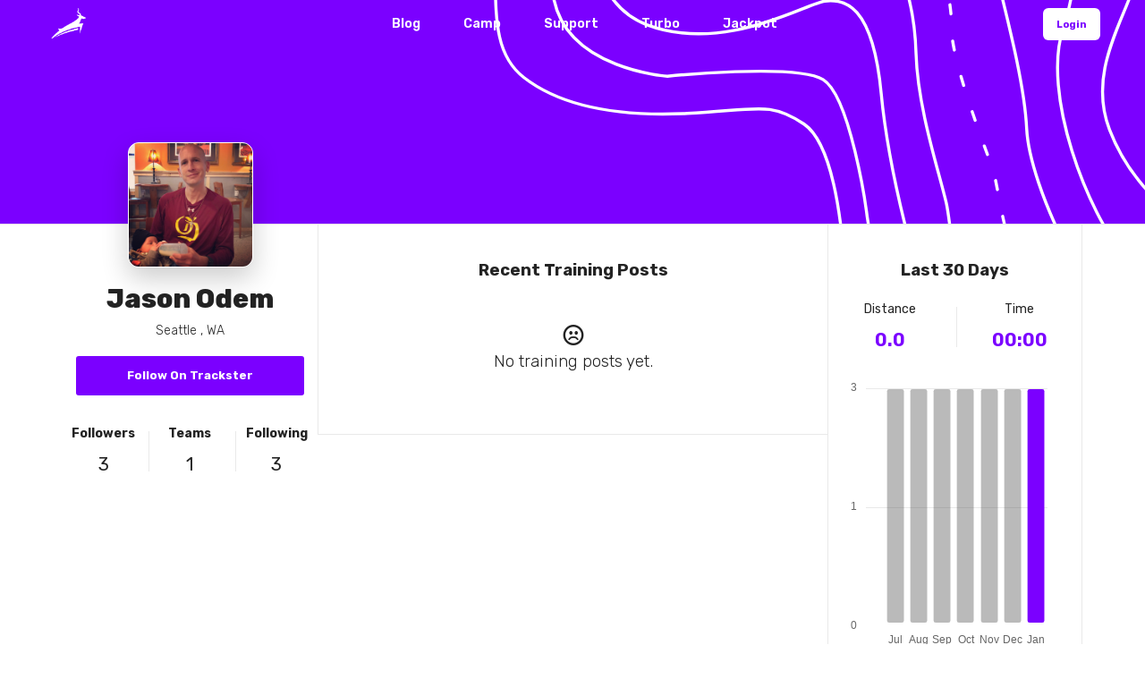

--- FILE ---
content_type: text/html; charset=utf-8
request_url: https://trackster.us/profile/6090/
body_size: 86537
content:




<!DOCTYPE html>
<html lang="en">
<head>

    <link rel="alternate" href="android-app://com.trackster.main.app/http/tracksterapp.com" />
    <link rel="alternate" href="android-app://com.trackster.main.app/http/app.tracksterapp.com" />
    <link rel="alternate" href="android-app://com.trackster.main.app/http/www.tracksterapp.com" />

    <meta charset="UTF-8" />
    <meta content="width=device-width,initial-scale=1.0,maximum-scale=1.0,viewport-fit=cover" name="viewport">
    <meta name="twitter:widgets:theme" content="light">

     
	<meta property="og:title" content="Follow Jason Odem on Trackster!" />


    <link rel="canonical" href="https://trackster.us/profile/6090/" />

    <meta property="og:type" content="website" />
    <meta name="google-site-verification" content="ybGcgKFV_d54Ka4KzQrXGVN3SYwQqg4AdVLy1yavzDk" />

    

	<meta property="og:image:alt" content="Trackster Logo" />
	<meta property="og:image:height" content="300" />
	<meta property="og:image:type" content="image/png" />

	
		<meta property="og:image" content="https://trkstrbkt.s3.amazonaws.com/media/users/photo_j22e2od.jpg" />
	

	<meta property="og:image:width" content="1200" />




    

	<meta name="twitter:card" content="summary" />
  	<meta name="twitter:site" content="@trackster_us" />
  	<meta name="twitter:creator" content="@trackster_us" />

  	<meta name="twitter:title" content="Follow Jason Odem's training on Trackster!" />
  	<meta name="twitter:description" content="Join Jason Odem and the best running community in the world today!" />

  	
  		<meta name="twitter:image" content="https://trkstrbkt.s3.amazonaws.com/media/users/photo_j22e2od.jpg" />
  	

  

    
	
		<meta property="og:description" content="Seattle , WA" />
	


    <title> Trackster |  Jason Odem's profile </title>
    <link rel="icon" href="https://trkstrbkt.s3.amazonaws.com/media/shoe_images/cotton_candy_nsTa0rG.png">

    <link href='https://fonts.googleapis.com/css?family=Rubik:300,400,500,600,700,800,900%7COxygen:300,400,700' rel='stylesheet' type='text/css'>
    <link href="https://fonts.googleapis.com/css2?family=Rubik:ital,wght@0,100;0,200;0,300;0,400;0,500;0,600;0,700;0,800;0,900;1,100;1,200;1,300;1,400;1,500;1,600;1,700;1,800;1,900&display=swap" rel="stylesheet"  type='text/css'>

    <!-- Css -->
    <link rel="stylesheet" href="https://trkstrbkt.s3.amazonaws.com/media/site/core.min.css" />
    <link rel="stylesheet" href="https://trkstrbkt.s3.amazonaws.com/media/site/skin-web-application.css" />
    
    <link href="https://fonts.googleapis.com/icon?family=Material+Icons" rel="stylesheet">
    <link href="https://fonts.googleapis.com/css2?family=Material+Symbols+Outlined" rel="stylesheet" />
    <link href="https://fonts.googleapis.com/css2?family=Material+Symbols+Rounded:opsz,wght,FILL,GRAD@24,400,1,0" rel="stylesheet" />

</head>

<style>

    .loader {
    border: 6px solid #fff; /* Light grey */
    border-top: 6px solid #7b00ff; /* Blue */
    border-radius: 50%;
    width: 60px;
    height: 60px;
    animation: spin 1s linear infinite;
    z-index: 300;
    }

    .initial {
        
        color: #fff;
    }

    .initialHeader {

        background: rgba(255, 255, 255, 0);

        transition: background .3s ease-in, box-shadow 0.3s ease;

        -webkit-backdrop-filter: blur(0px);
        backdrop-filter: blur(0px);

    }

    .initialHeaderActive {

        background: rgba(255, 255, 255, 0.85);

        box-shadow: 0 5px 15px rgba(0, 0, 0, 0.2);

        transition: background .5s ease-in, box-shadow 0.3s ease;

        -webkit-backdrop-filter: blur(3px);
        backdrop-filter: blur(3px); 

    }

    

@media only screen and (max-width: 767px) {
    .desktop-only {
        display: none!important;
    }
}

@media only screen and (min-width: 768px) {
    .mobile-only {
        display: none!important;
    }
}


.mobile-header {
    display: none!important;
}

@media only screen and (max-width: 767px) {
    .mobile-header {
        display: flex!important;
    }
}


.tmh-perspective {
    perspective: 800px;
    overflow: hidden!important;
    overflow-x: hidden!important;
}
/*

.header-shadow {
	box-shadow: 0 5px 20px rgba(0,0,0,0.2);
	background-color: rgba(255, 255, 255, 0.9)!important;
	-webkit-backdrop-filter: blur(3px);
    backdrop-filter: blur(3px);
}*/

.overlay {
  height: 100vh;
  width: 0;
  position: fixed;
  z-index: 9999!important;
  top: 0;
  left: 0;
  opacity: 0;
  overflow-x: hidden;
  transition: opacity 0.2s ease-out, width 0.3s ease-out;
  -webkit-backdrop-filter: blur(3px);
  backdrop-filter: blur(3px);
  background-color: rgba(255,255,255, 1.0);

}

.overlay-content {
  position: relative;
  width: 100%;
  text-align: center;
  margin-top: 0px;
}

.overlay a {
  text-decoration: none;
  font-size: 36px;;
  display: block;
  transition: 0.3s;
}

.overlay a:hover, .overlay a:focus {
  color: #f1f1f1;
}

.overlay .closebtn {
  position: absolute;
  top: 12px;
  right: 12px;
  font-size: 60px;
}

.menu-button {
  cursor: pointer;
}

@media screen and (max-height: 450px) {
  .overlay a {font-size: 20px}
  .overlay .closebtn {
    font-size: 40px;
    top: 10px;
    right: 35px;
  }
}

</style>

<body class="shop home-page" style="overflow-x: hidden;">

    <div id="loadView" align="center" style="display: none;">
        <div>
            <div class="loader"></div>
            <h4 class="color-theme mt-20" style="font-family: 'Rubik'; font-style: italic; font-weight: bolder;">Submitting...</h4>
        </div>
    </div>

    
        


<style>
	


	.video-container {
      display: flex;
      flex-wrap: wrap;
      gap: 10px;
      width: 100%;
  }
  .video-item {
      position: relative;
      overflow: hidden;
      aspect-ratio: 16 / 9;
  }
  .video-item img {
      width: 100%;
      height: 100%;
      object-fit: cover;
      transition: transform 0.3s ease;
  }
  
  /* Styles for different number of videos */
  .video-container-1 .video-item {
      width: 100%;
  }
  .video-container-2 .video-item {
      width: calc(50% - 5px);
  }
  .video-container-2 .video-item:first-child {
      border-radius: 0 6px 6px 0;
  }
  .video-container-2 .video-item:last-child {
      border-radius: 6px 0 0 6px;
  }
  .video-container-3 .video-item:first-child,
  .video-container-3 .video-item:nth-child(2) {
      width: calc(50% - 5px);
  }
  .video-container-3 .video-item:first-child {
      border-radius: 0 6px 6px 0;
  }
  .video-container-3 .video-item:nth-child(2) {
      border-radius: 6px 0 0 6px;
  }
  .video-container-3 .video-item:last-child {
      width: 100%;
      border-radius: 0;
  }
  .video-container-4 .video-item,
  .video-container-5 .video-item:nth-child(n+3),
  .video-container-many .video-item {
      width: calc(25% - 7.5px);
  }
  .video-container-4 .video-item:nth-child(4n+1),
  .video-container-5 .video-item:nth-child(3),
  .video-container-many .video-item:nth-child(4n+1) {
      border-radius: 0 6px 6px 0;
  }
  .video-container-4 .video-item:nth-child(4n),
  .video-container-5 .video-item:nth-child(5),
  .video-container-many .video-item:nth-child(4n) {
      border-radius: 6px 0 0 6px;
  }
  .video-container-5 .video-item:nth-child(-n+2) {
      width: calc(50% - 5px);
  }
  .video-container-5 .video-item:first-child {
      border-radius: 0 6px 6px 0;
  }
  .video-container-5 .video-item:nth-child(2) {
      border-radius: 6px 0 0 6px;
  }

  .video-item:hover img {
      transform: scale(1.05);
  }

  .play-button {
      position: absolute;
      top: 50%;
      left: 50%;
      transform: translate(-50%, -50%);
      background-color: rgba(0, 0, 0, 0.7);
      border-radius: 50%;
      width: 50px;
      height: 50px;
      display: flex;
      justify-content: center;
      align-items: center;
      cursor: pointer;
      transition: background-color 0.3s ease;
  }

  .play-button:hover {
      background-color: rgba(0, 0, 0, 0.9);
  }

  .play-button i {
      color: white;
      font-size: 24px;
  }

  /* Ensure border-radius is applied to both the container and the image */
  .video-item,
  .video-item img {
      border-radius: inherit;
  }

	.borderLeftCol {
		border-left: 0px solid #fff; 
	}

	.borderRightCol {
		border-right: 0px solid #fff; 
	}


	@media only screen and (min-width: 770px) {
	   
	    #mobileTitle {
	        display: none;
	    }

	    #mobileTopBlock {
	        display: none;
	    }

	    .borderLeftColMobile {
	    	border-left: 1px solid #e9e9e9; 

	    }

	    .borderRightColMobile {
	    	border-right: 1px solid #e9e9e9; 

	    }

	}

	


</style>

<script src="https://cdnjs.cloudflare.com/ajax/libs/Chart.js/2.5.0/Chart.min.js" type="text/javascript"></script>

<script src="https://cdnjs.cloudflare.com/ajax/libs/jquery/3.1.1/jquery.min.js" type="text/javascript"></script>


 <div style="margin-top: 0px;" align="center" class="bkg-white">

 	<section id="mobileTopBlock" class="section-block feature-2 center bkg-white horizon" data-animate-in="preset:slideInUpLong;duration:600ms"
                data-threshold="0.1" style="margin-top: 0px; margin-bottom: 0px; width: 100%;padding: 0px">

 		
		

 		<div style="position: relative; z-index: -1" >
 		  <img id="contourSmall" src="https://trkstrbkt.s3.amazonaws.com/media/shoe_images/contour_purple_hyOxOPb.svg" alt="" style="height: 300px; width: 100%; object-fit: cover; background-color: #7b00ff; border-bottom: 1px solid #e9e9e9;" />
 		  <img src="https://trkstrbkt.s3.amazonaws.com/media/users/photo_j22e2od.jpg" alt="" style="width: 140px; height: 140px; background-color: #fff; box-shadow: 0 12px 30px rgba(0, 0, 0, 0.2); border-radius: 12px; object-fit: cover; margin-top: -400px; left: 50%; border: 1px solid #fff" />
 		</div>

 		

 		<div style="z-index: 100; position: absolute; width: 100%" class="center">
	 		
	 			<p class="color-white" style="margin-bottom: 10px; font-size: 3.0rem; line-height: 120%; font-weight: 800; margin-top: -130px; z-index: 100; font-family: 'Rubik'">Jason Odem </p>
	 		

	 		
	 			<p class="color-white" style="margin-bottom: 20px; line-height: 120%; font-weight: lighter;  z-index: 100; font-family: 'Rubik'">Seattle , WA</p>
	 		

 		</div>


	 		<a href="https://app.tracksterapp.com/#/profile/6090/" name="buttonReg" class="button bkg-theme bkg-hover-charcoal color-hover-white color-white mb-30" style="font-weight: bold; border-radius: 6px; width: 100%; max-width: 300px; box-shadow: 0 10px 15px rgba(0, 0, 0, 0); margin-top: -55px; z-index: 100; font-family: 'Rubik'; border: 2px solid #fff">Follow On Trackster</a>


 		<div class="row flex color-charcoal">
 			<div style="width: 32%;" align="center">
 				<p style="margin: 0px; font-weight: bold; font-family: 'Rubik'">Followers</p>
 				<p style="margin-bottom: 0px; font-size: 2.0rem; margin-top: 4px; ">3</p>
 				
 			</div>
 			<div style="width: 2%" class="pt-10 pb-10">
 				<div name="line" style="width: 1px; min-height: 100%; float: right; background-color: #e9e9e9" >
 				</div>
 			</div>
 			<div style="width: 32%" align="center">
 				<p style="margin: 0px; font-weight: bold; font-family: 'Rubik'">Teams</p>
 				<p style="margin-bottom: 0px; font-size: 2.0rem; margin-top: 4px;">1</p>
 			</div>
 			<div style="width: 2%" class="pt-10 pb-10">
 				<div name="line" style="width: 1px; min-height: 100%; float: right; background-color: #e9e9e9" >
 				</div>
 			</div>
 			<div style="width: 32%" align="center">
 				<p style="margin: 0px; font-weight: bold; font-family: 'Rubik'">Following</p>
 				<p style="margin-bottom: 0px; font-size: 2.0rem; margin-top: 4px;">3</p>
 			</div>
 					
 		</div>


 	</section>

 	<div class="hide-on-mobile" style="border-bottom: 1px solid #e9e9e9">
 		<img id="contourLarge" src="https://trkstrbkt.s3.amazonaws.com/media/shoe_images/whitelinebkg.svg" alt="" style="height: 250px; width: 100%; object-fit: cover; background-color: #7b00ff" />
 	</div>

 	<div class="row " style="overflow: visible!important;" >

 		<div class="column width-3 pt-40 mb-20 pr-20 hide-on-mobile" data-animate-in="preset:slideInUpLong;duration:600ms"
                data-threshold="0"  >

 			 		

 			 		  <img src="https://trkstrbkt.s3.amazonaws.com/media/users/photo_j22e2od.jpg" alt="" style="width: 140px; height: 140px; background-color: #fff; box-shadow: 0 12px 30px rgba(0, 0, 0, 0.2); border-radius: 12px; object-fit: cover; margin-top: -150px; z-index: 90; position: relative; border: 1px solid #fff" />

 			 		

 			 		<div style="width: 100%" class="center">
 				 		
 				 			<p class="color-charcoal" style="margin-bottom: 10px; font-size: 3.0rem; line-height: 120%; font-weight: 800; font-family: 'Rubik'">Jason Odem </p>
 				 		

 				 		
 				 			<p class="color-charcoal" style="margin-bottom: 20px; line-height: 120%; font-weight: lighter;  z-index: 100; font-family: 'Rubik'">Seattle , WA</p>
 				 		

 			 		</div>

 			 			<a href="https://app.tracksterapp.com/#/profile/6090/" name="buttonReg" class="button bkg-theme color-white mb-30" style="font-weight: bold; border-radius: 3px; width: 100%; max-width: 300px; font-family: 'Rubik'; box-shadow: 0 10px 15px rgba(0, 0, 0, 0); ">Follow On Trackster</a>

 			 		<div class="row flex color-charcoal">
 			 			<div style="width: 32%;" align="center">
 			 				<p style="margin: 0px; font-weight: bold; font-family: 'Rubik'">Followers</p>
 			 				<p style="margin-bottom: 0px; font-size: 2.0rem; margin-top: 4px">3</p>
 			 				
 			 			</div>
 			 			<div style="width: 2%" class="pt-10 pb-10">
 			 				<div name="line" style="width: 1px; min-height: 100%; float: right; background-color: #e9e9e9" >
 			 				</div>
 			 			</div>
 			 			<div style="width: 32%" align="center">
 			 				<p style="margin: 0px; font-weight: bold; font-family: 'Rubik'">Teams</p>
 			 				<p style="margin-bottom: 0px; font-size: 2.0rem; margin-top: 4px; ">1</p>
 			 			</div>
 			 			<div style="width: 2%" class="pt-10 pb-10">
 			 				<div name="line" style="width: 1px; min-height: 100%; float: right; background-color: #e9e9e9" >
 			 				</div>
 			 			</div>
 			 			<div style="width: 32%" align="center">
 			 				<p style="margin: 0px; font-weight: bold; font-family: 'Rubik'">Following</p>
 			 				<p style="margin-bottom: 0px; font-size: 2.0rem; margin-top: 4px; ">3</p>
 			 			</div>
 			 					
 			 		</div>


 		</div>

 		<div  class="column width-6 pt-40 horizon mb-20 borderLeftCol borderLeftColMobile" data-animate-in="preset:slideInUpLong;duration:700ms;delay:150ms"
                data-threshold="0.0001" style="border-bottom: 1px solid #e9e9e9" >

 			<div class="row " style="max-width: none;">

		 		<h4 style="font-weight: bold; font-family: 'Rubik'" class="color-charcoal" align="center">Recent Training Posts</h4>

		 		 

		 			<div class="color-charcoal " style="padding: 30px;">
		 				<span class="icon-emoji-sad medium center color-charcoal"></span>
		 				<h4>No training posts yet.</h4>
		 			</div>

		 		

		 		<div class="section-block content-inner bkg-white pt-0 pb-20" style="padding-left: 30px; padding-right: 30px">
		 			<div class="blog-masonry grid-container fade-in-progressively" data-layout-mode="masonry" data-grid-ratio="1.5" data-animate-resize data-animate-resize-duration="0">
		 				<div class="row">
		 					<div class="column width-12 ">

		
		 							
		 							
		 							</div>
		 				</div>
		 			</div>
		 		</div>


 			</div>

 		</div>


 	<div class="column width-3 pt-40 mb-20 pl-0 pr-0 borderLeftCol borderLeftColMobile borderRightCol borderRightColMobile" >

	
	 <h4 class="color-charcoal" style="font-weight: bold; font-family: 'Rubik'"  align="center">Last 30 Days</h4>

 	 <div class="row flex color-charcoal mb-30">


 	 	<div style="width: 49%;" align="center">
 	 		<p style="margin: 0px;">Distance</p>
 	 		<p class="color-theme" style="margin-bottom: 0px; font-size: 2.0rem; margin-top: 4px; font-weight: bold;">0.0</p>
 	 		
 	 	</div>
 	 	<div style="width: 2%" class="pt-10 pb-10">
 	 		<div name="line"  style="width: 1px; min-height: 100%; float: right; background-color: #e9e9e9" >
 	 		</div>
 	 	</div>
 	 	<div style="width: 49%" align="center">
 	 		<p style="margin: 0px;">Time</p>
 	 		<p class="color-theme" style="margin-bottom: 0px; font-size: 2.0rem; margin-top: 4px; font-weight: bold;">00:00</p>
 	 	</div>
 	 	
 	 		
 	 </div>
 	

	 <div style="height: 300px; padding-left: 10px; padding-right: 10px" class="mb-40">
	 	<canvas id="myChart" width="400" height="400"></canvas>
	 </div>

	 <div style="border-top: 1px solid #e9e9e9">


	 	<h4 class="color-charcoal mt-40" style="font-weight: bold;" align="center">Badges</h4>

	 	<div style="width: 100%; display: flex; flex-wrap: wrap;">
	 	
	 	

	 	</div>


	 	 

	 		<div class="color-charcoal " style="padding: 30px;">

	 			<span class="icon-shield medium center color-charcoal"></span>
	 			<h4>No badges yet.</h4>
	 		</div>

	 	


	 </div>
	
	</div>

</div>

</div>

<input type="hidden" id="couponCode" name="couponCode" value="-">



<script src="https://unpkg.com/axios/dist/axios.min.js"></script>

<script>


function renderChart() {

 var data = [];
 var labels = [];

 var colors = [];
 var borderColors = [];

 var my_chart = {'Jul': 3, 'Aug': 3, 'Sep': 3, 'Oct': 3, 'Nov': 3, 'Dec': 3, 'Jan': 3};
 var ixxx = 0
 var max1 = parseInt( ixxx ) / 1609

 var max2 = (max1 / 2)

 max1 = Math.round(max1 * 10) / 10

 max2 = Math.round(max2 * 10) / 10
 // alert(" max1 "+ 

 var counter = 0;

 var gridColor = "#e9e9e9"

 var max = 0
 var min = 10000

 for (var r in my_chart) {

 	counter += 1;

 	if ( my_chart[r] > max) {
 		max = my_chart[r]
 	}

 	if ( my_chart[r] < min) {
 		min = my_chart[r]
 	}

 	data.push(my_chart[r]);
 	labels.push(r);

	if (counter==Object.keys(my_chart).length) {
		colors.push('#7b00ff');
		borderColors.push('rgba(18, 173, 163, 1.0)');
	} else {
		
		colors.push('rgba(58, 58, 58, 0.35)');
		borderColors.push('rgba(58, 58, 58, 1)');

	}



 };

 

var randomScalingFactor = function() {
  return (Math.random() > 0.5 ? 1.0 : 1.0) * Math.round(Math.random() * 100);
};

// draws a rectangle with a rounded top
Chart.helpers.drawRoundedTopRectangle = function(ctx, x, y, width, height, radius) {

  if (y > y + height - radius - 5 || height == 0) {

  	y = (y + height) - 15
  	height = 15

  	ctx.beginPath();
  	ctx.moveTo(x + radius, y);
  	// top right corner
  	ctx.lineTo(x + width - radius, y);
  	ctx.quadraticCurveTo(x + width, y, x + width, y + radius);
  	// bottom right	corner
  	ctx.lineTo(x + width, y + height - radius - 5);
  	ctx.quadraticCurveTo(x + width, y + height - 5, x + width - radius, y + height - 5);

  	// bottom left corner
  	ctx.lineTo(x + radius, y + height - 5);
  	ctx.quadraticCurveTo(x, y + height - 5, x, y + height - radius - 5);
  	// top left	
  	ctx.lineTo(x, y + radius);
  	ctx.quadraticCurveTo(x, y, x + radius, y);
  	ctx.closePath();

  } else {
  	ctx.beginPath();
  	ctx.moveTo(x + radius, y);
  	// top right corner
  	ctx.lineTo(x + width - radius, y);
  	ctx.quadraticCurveTo(x + width, y, x + width, y + radius);
  	// bottom right	corner
  	ctx.lineTo(x + width, y + height - radius - 5);
  	ctx.quadraticCurveTo(x + width, y + height - 5, x + width - radius, y + height - 5);

  	// bottom left corner
  	ctx.lineTo(x + radius, y + height - 5);
  	ctx.quadraticCurveTo(x, y + height - 5, x, y + height - radius - 5);
  	// top left	
  	ctx.lineTo(x, y + radius);
  	ctx.quadraticCurveTo(x, y, x + radius, y);
  	ctx.closePath();
  }

  
};

Chart.elements.RoundedTopRectangle = Chart.elements.Rectangle.extend({
  draw: function() {
    var ctx = this._chart.ctx;
    var vm = this._view;
    var left, right, top, bottom, signX, signY, borderSkipped;
    var borderWidth = vm.borderWidth;

    if (!vm.horizontal) {
      // bar
      left = vm.x - vm.width / 2;
      right = vm.x + vm.width / 2;
      top = vm.y;
      bottom = vm.base;
      signX = 1;
      signY = bottom > top? 1: -1;
      borderSkipped = vm.borderSkipped || 'bottom';
    } else {
      // horizontal bar
      left = vm.base;
      right = vm.x;
      top = vm.y - vm.height / 2;
      bottom = vm.y + vm.height / 2;
      signX = right > left? 1: -1;
      signY = 1;
      borderSkipped = vm.borderSkipped || 'left';
    }

    // Canvas doesn't allow us to stroke inside the width so we can
    // adjust the sizes to fit if we're setting a stroke on the line
    if (borderWidth) {
      // borderWidth shold be less than bar width and bar height.
      var barSize = Math.min(Math.abs(left - right), Math.abs(top - bottom));
      borderWidth = borderWidth > barSize? barSize: borderWidth;
      var halfStroke = borderWidth / 2;
      // Adjust borderWidth when bar top position is near vm.base(zero).
      var borderLeft = left + (borderSkipped !== 'left'? halfStroke * signX: 0);
      var borderRight = right + (borderSkipped !== 'right'? -halfStroke * signX: 0);
      var borderTop = top + (borderSkipped !== 'top'? halfStroke * signY: 0);
      var borderBottom = bottom + (borderSkipped !== 'bottom'? -halfStroke * signY: 0);
      // not become a vertical line?
      if (borderLeft !== borderRight) {
        top = borderTop;
        bottom = borderBottom;
      }
      // not become a horizontal line?
      if (borderTop !== borderBottom) {
        left = borderLeft;
        right = borderRight;
      }
    }

    // calculate the bar width and roundess
    var barWidth = Math.abs(left - right);
    var roundness = this._chart.config.options.barRoundness || 0.5;
    var radius = barWidth * roundness * 0.5;
    
    // keep track of the original top of the bar
    var prevTop = top;
    
    // move the top down so there is room to draw the rounded top
    top = prevTop + radius;
    var barRadius = top - prevTop;

    ctx.beginPath();
    ctx.fillStyle = vm.backgroundColor;
    ctx.strokeStyle = vm.borderColor;
    ctx.lineWidth = borderWidth;

    // draw the rounded top rectangle
    Chart.helpers.drawRoundedTopRectangle(ctx, left, (top - barRadius + 1), barWidth, bottom - prevTop, barRadius);

    ctx.fill();
    if (borderWidth) {
      ctx.stroke();
    }

    // restore the original top value so tooltips and scales still work
    top = prevTop;
  },
});

Chart.defaults.roundedBar = Chart.helpers.clone(Chart.defaults.bar);

Chart.controllers.roundedBar = Chart.controllers.bar.extend({
  dataElementType: Chart.elements.RoundedTopRectangle
});

var ctx = document.getElementById("myChart").getContext("2d");
var myBar = new Chart(ctx, {
  type: 'roundedBar',

  data: {
	   labels: labels,
	   datasets: [{
	       data: data,
	       backgroundColor: colors,
	       borderColor: borderColors
	   }]
	},

  options: {
    responsive: true,
    barRoundness: 0.25,
    maintainAspectRatio: false,
    title: {
      display: false,
      text: "Chart.js - Bar Chart with Rounded Tops (drawRoundedTopRectangle Method)"
    },
    legend: {
    	display: false
    },
    tooltips: {
    	enabled: false,
    },
    scales: {
    	yAxes: [{
    		beginAtZero: false,
    		ticks: {

                zeroLineWidth: 1,
                padding: 10,
                max: max,
                stepSize: max/2,
                min: 0,
                callback: function(value, index, ticks) {

                	return parseInt(value)
                	// if (value == 0) {
                	// 	return "0"
                	// } else if (value == 50) {
                	// 	return max2
                	// } 

                 //    return max1 
                }
    		},
    		gridLines: {
    			display: true,
    			zeroLineWidth: 1,
    			zeroLineColor: 'transparent',
    			drawBorder: false,
    			tickMarkLength: 20,
    			color: gridColor,
    		}
    	}],
    	xAxes: [{
    		gridLines: {
    			display: false,
    			drawBorder: false,
    		}
    	}]
    }
  }
});

};


renderChart();


 </script>






    <!-- <div id="cartDialog"
        style="position: fixed; background-color: rgba(0, 0, 0, 0.5); z-index: 1000; top: 54px; left: 0px; right: 0px; bottom: 0px; display: none; align-items: center; flex: 1; justify-content: center;">
    
        <div style="background-color: #fff; border-radius: 6px; min-width: 300px; width: 100%; max-width: 650px;">
            <div style="padding: 12px;  display: flex; vertical-align: middle; align-items: center; justify-content: space-between;">
                <h4 class="mb-0">Your cart</h4>
                <div style="flex-grow: 1;"></div>
                <a id="hideButt" class="button small bkg-white bkg-hover-white color-charcoal color-hover-theme mb-0 ml-0 mr-0"
                    style="margin: 0px!important;">
                    <span class="material-symbols-rounded"
                        style="font-size: 18px; vertical-align: middle; line-height: 1; margin-right: 0px;">close</span>
                </a>
            </div>

            <div style="height: 1px; width: 100%; background-color: #e9e9e9;"></div>

            <div style="padding: 20px;" id="productList">

            </div>

            <div class="row pt-0 pb-10" style="border-left: 1px solid #e9e9e9; border-right: 1px solid #e9e9e9;">
            
                <div class="column width-6">
                    <div class="field-wrapper">
                        <input type="text" name="Full Name" id="full_name" class="form-name form-element small bkg-theme color-white mb-10"
                            style="border-radius: 6px; color: #3a3a3a!important; background-color: #fff!important; border: 1px solid #e9e9e9!important; margin-bottom: 12px!important;"
                            placeholder="Full Name" tabindex="1" required>
                    </div>
                </div>

                <div class="column width-6">
                    <div class="field-wrapper">
                        <input type="email" name="Email address" id="email"
                            class="form-name form-element small bkg-theme color-white mb-10"
                            style="border-radius: 6px; color: #3a3a3a!important; background-color: #fff!important; border: 1px solid #e9e9e9!important; margin-bottom: 12px!important;"
                            placeholder="Email address" tabindex="1" required>
                    </div>
                </div>

                <div class="column width-6">
                    <div class="field-wrapper">
                        <input type="text" name="Street Address" id="street_address" class="form-name form-element small bkg-theme color-white mb-10"
                            style="border-radius: 6px; color: #3a3a3a!important; background-color: #fff!important; border: 1px solid #e9e9e9!important; margin-bottom: 12px!important;"
                            placeholder="Street Address (ex: 123 N Main St)" tabindex="1" required>
                    </div>
                </div>

                <div class="column width-3">
                    <div class="field-wrapper">
                        <input type="text" name="Zip code" id="zip_code" class="form-name form-element small bkg-theme color-white mb-10"
                            style="border-radius: 6px; color: #3a3a3a!important; background-color: #fff!important; border: 1px solid #e9e9e9!important; margin-bottom: 12px!important;"
                            placeholder="Zip code (ex: 12345)" tabindex="1" required>
                    </div>
                </div>

                <div class="column width-3">
                    <div class="field-wrapper">
                        <input type="text" name="State" id="state"
                            class="form-name form-element small bkg-theme color-white mb-10"
                            style="border-radius: 6px; color: #3a3a3a!important; background-color: #fff!important; border: 1px solid #e9e9e9!important; margin-bottom: 12px!important;"
                            placeholder="State (ex: CO)" tabindex="1" required>
                    </div>
                </div>

                <div class="column width-3">
                    <div class="field-wrapper">
                        <input type="text" name="Country" id="country" class="form-name form-element small bkg-theme color-white mb-10"
                            style="border-radius: 6px; color: #3a3a3a!important; background-color: #fff!important; border: 1px solid #e9e9e9!important; margin-bottom: 12px!important;"
                            placeholder="Country (ex: USA)" tabindex="1" required>
                    </div>
                </div>
            
            </div>

            <div class="column width-12 pt-20 pb-20">
                
                <div class="field-wrapper pt-0">
                    <div>
                        <div id="payment-element"
                            style="border-radius: 6px; border: 1px solid #e9e9e9; padding-top: 18px; padding-bottom: 18px; padding-left: 16px; padding-right: 16px; background-color: white!important;">
                        </div>
            
                        <div id="error-message" style="color: red" role="alert"></div>
                    </div>
                </div>

            </div>

            <div style="height: 1px; width: 100%; background-color: #e9e9e9;"></div>

            <div style="padding: 12px; display: flex; vertical-align: middle; align-items: center; justify-content: space-between;">

                <div style="min-width: 100px; display: flex; vertical-align: middle; align-items: center; justify-content: space-between;">
                    <a style="color: red; flex-grow: 1; display: flex; vertical-align: middle; align-items: center; justify-content: left;" id="clearBtn">
                        Clear cart
                        <span class="material-symbols-rounded"
                            style="font-size: 12px; vertical-align: middle; line-height: 1; margin-left: 6px;">close</span>
                    </a>
                </div>

                <div style="flex-grow: 1;"></div>

                <a id="setupBtn" class="button medium bkg-theme color-white mb-0 mt-0"
                    style="filter: none!important; font-size: 1.4rem!important; padding-top: 16px; padding-bottom: 16px; display: flex; align-items: center; justify-content: space-between;">
                
                    <span style="vertical-align: middle; font-weight: bold;">Submit purcharse</span>
                    <div style="flex-grow: 1;"></div>
                    <span class="material-symbols-rounded"
                        style="font-size: 20px; vertical-align: middle; font-weight: bold; line-height: 1; margin-left: 6px;">arrow_right</span>
                
                </a>

                <a id="submitBtn" class="button medium bkg-theme color-white mb-0 mt-0"
                    style="filter: none!important; font-size: 1.4rem!important; padding-top: 16px; padding-bottom: 16px; display: flex; align-items: center; justify-content: space-between;">
                
                    <span style="vertical-align: middle; font-weight: bold;">Finish</span>
                    <div style="flex-grow: 1;"></div>
                    <span class="material-symbols-rounded"
                        style="font-size: 20px; vertical-align: middle; font-weight: bold; line-height: 1; margin-left: 6px;">check</span>
                
                </a>
            
            </div>

        </div>
    
    </div> -->

    <div class="desktop-only">
        <div id="header" class="initialHeader"
            style="position: fixed; width: 100%; top: 0px; left: 0px; right: 0px; display: flex; z-index: 1!important; height: 54px; ">
    
            <div style="flex-grow: 1;"></div>
            <div
                style="max-width: 1200px; display: flex; width: 100%; vertical-align: middle; align-items: center; justify-content: space-between;">
                <div style="width: 100px;">
                    <a href="/home/"
                        class="button small bkg-white border-hover-white color-white color-hover-white mb-0 ml-0 mr-0"
                        style="background-color: transparent; border-color: transparent;">
                        <img id="desktoplogo" style="height: 36px;"
                            src="https://trkstrbkt.s3.amazonaws.com/media/shoe_images/whitelogo_9sJh4pS.png"
                            alt="Sartre Logo" /></a>
                </div>
                <div style="flex-grow: 1;"></div>
                <div style="flex-grow: 1;"></div>
                <div style="height: 100%; display: flex; align-items: center; margin-left: 24px; margin-right: 24px;">
                    <a href="/blog/" class="color-hover-theme initial" style="text-decoration: none;">
                        <h5 class="initialTxt color-hover-grey" style="margin: 0; line-height: 1; font-weight: 600;">Blog</h5>
                    </a>
                </div>
                <div style="height: 100%; display: flex; align-items: center; margin-left: 24px; margin-right: 24px;">
                    <a href="/camp/" class="color-hover-theme initial " style="text-decoration: none;">
                        <h5 class="initialTxt color-hover-grey" style="margin: 0; line-height: 1; font-weight: 600;">Camp</h5>
                    </a>
                </div>
                <div
                    style="height: 100%; display: flex; align-items: center; margin-left: 24px; margin-right: 24px; ">
                    <a href="/support/" class="color-hover-theme initial " style="text-decoration: none;">
                        <h5 class="initialTxt color-hover-grey" style="margin: 0; line-height: 1; font-weight: 600;">Support</h5>
                    </a>
                </div>
                <div style="height: 100%; display: flex; align-items: center; margin-left: 24px; margin-right: 24px;">
                    <a href="/turbo/" class="color-hover-theme initial" style="text-decoration: none;">
                        <h5 class="initialTxt color-hover-grey" style="margin: 0; line-height: 1; font-weight: 600;">Turbo</h5>
                    </a>
                </div>
                <div style="height: 100%; display: flex; align-items: center; margin-left: 24px; margin-right: 24px;">
                    <a href="/jackpot/" class="color-hover-theme initial" style="text-decoration: none;">
                        <h5 class="initialTxt color-hover-grey" style="margin: 0; line-height: 1; font-weight: 600;">Jackpot</h5>
                    </a>
                </div>
                <div style="flex-grow: 1;"></div>
                <div style="flex-grow: 1;"></div>
                <!-- <div id="cart" align="right" style="position: relative;">
                    <a style="filter: none; background-color: #fff; color: #7b00ff;"
                        class="button small initialBtn bkg-hover-grey-ultralight color-hover-charcoal mb-0 ml-0 mr-0">
                        <span class="material-symbols-rounded"
                            style="font-size: 22px; vertical-align: middle; line-height: 1; margin-left: 2px;">shopping_cart</span>
                    </a>
                    <div style="position: absolute; top: 0px; right: 16px; width: 20px; height: 20px; display: flex; vertical-align: middle; align-items: center; justify-content: space-between; border: 2px solid #fff; background-color: #7b00ff; border-radius: 50%;">
                        <span id="cartCount" align="center" style="font-size: 10px; width: 100%; font-weight: 700; margin: 0px; color: #fff;">4</span>
                    </div>
                </div> -->
                <div align="right">
                    <a href="/app/" style="filter: none;" 
                        class="button small initialBtn bkg-white color-theme bkg-hover-grey-ultralight color-hover-charcoal mb-0 ml-0 mr-0">
                        <span style="vertical-align: middle; font-weight: bold;">Login</span>
                    </a>
                </div>
            </div>
            <div style="flex-grow: 1;"></div>
    
        </div>
        
    <div id="footerVw">
        <div class="section-block replicable-content bkg-white pt-60 pb-60" align="left" style="border-top: 1px solid #e9e9e9;">
            <div>
                <div class="row flex bkg-theme" style="padding: 20px; border-radius: 9px; height: 100%;">
                    <div class="column width-6 v-align-middle horizon" align="left" 
                        data-animate-in="preset:slideInLeftShort;duration:400ms;" data-threshold="0.1">
                        <div class="column-inner" align="left">
                            <h2 class="color-white mt-0 mb-0" style="font-weight: 700; font-size: 3rem;">Ready to unlock
                                your
                                inner champion?</h2>
                            <h2 class="color-white mt-10 mb-20" style="font-weight: 700; opacity: 0.8; font-size: 2rem;">
                                Download Trackster and blast past your personal records... for free!
                            </h2>
    
                            <a href="https://tracksterapp.com/download/" class="button google-open large bkg-white border-hover-white color-charcoal color-hover-white mb-0">
    
                                <span style="font-size: 20px;" class="icon-google-play"></span>
    
                            </a>
    
                            <a href="https://tracksterapp.com/app/" style="flex-grow: 1;" class="button large bkg-white center border-hover-white color-charcoal color-hover-white mb-0">
    
                                <span style="font-size: 20px;" class="icon-laptop"></span>
    
                            </a>
    
                            <a href="https://tracksterapp.com/download/" class="button apple-open large bkg-white border-hover-white color-charcoal color-hover-white mb-0">
    
                                <span style="font-size: 20px;" class="icon-app-store"></span>
    
                            </a>
    
                        </div>
                    </div>
                    <div class="column width-6 v-align-middle horizon"
                        data-animate-in="preset:slideInRightShort;duration:900ms;" data-threshold="0.1">
                        <div class="column-inner">
                            <img src="https://trkstrbkt.s3.amazonaws.com/media/shoe_images/turbo_land.webp"
                                alt="Description of image">
                        </div>
                    </div>
                </div>
            </div>
        </div>
    
        <div style="display: flex; width: 100%; border-top: 1px solid #e9e9e9;" align="center">
    
            <div style="max-width: 1200px; " class="row full-width flex boxes pb-0 pt-0 pl-0 pr-0">
    
                <div class="column width-6 v-align-middle pl-0 pr-0 ">
    
                    <div style="min-width: 100px;">
                        <a href="/home/"
                            class="button small bkg-white border-hover-white color-white color-hover-white mb-0 ml-0 mr-0">
                            <img style="height: 46px;"
                                src="https://trkstrbkt.s3.amazonaws.com/media/shoe_images/cotton_candy_nsTa0rG.png"
                                alt="Sartre Logo" /></a>
                    </div>
    
                    <div style="height: 100%; display: flex; align-items: center;">
                        <a href="/blog/" class="color-hover-theme color-charcoal" style="text-decoration: none;">
                            <h5 style="margin: 0; line-height: 1; font-weight: 600;">Blog</h5>
                        </a>
                    </div>
                    <div style="height: 100%; display: flex; align-items: center;">
                        <a href="/camp/" class="color-hover-theme color-charcoal" style="text-decoration: none;">
                            <h5 style="margin: 0; line-height: 1; font-weight: 600;">Camp</h5>
                        </a>
                    </div>
                    <div
                        style="height: 100%; display: flex; align-items: center;">
                        <a href="/support/" class="color-hover-theme color-charcoal" style="text-decoration: none;">
                            <h5 style="margin: 0; line-height: 1; font-weight: 600;">Support</h5>
                        </a>
                    </div>
                    <div style="height: 100%; display: flex; align-items: center;">
                        <a href="/turbo/" class="color-hover-theme color-charcoal" style="text-decoration: none;">
                            <h5 style="margin: 0; line-height: 1; font-weight: 600;">Turbo</h5>
                        </a>
                    </div>
                    <div style="height: 100%; display: flex; align-items: center;">
                        <a href="/jackpot/" class="color-hover-theme color-charcoal" style="text-decoration: none;">
                            <h5 style="margin: 0; line-height: 1; font-weight: 600;">Jackpot</h5>
                        </a>
                    </div>
    
                </div>
    
    
                <div class="column width-6 right center-on-mobile v-align-middle">
    
                    <div style="flex-grow: 1;"></div>
    
                    <div style="height: 100%; display: flex; width: 60px; align-items: center;">
    
                        <a href="https://www.x.com/trackster_us"
                            class=" small icon bkg-white border-hover-white color-white color-hover-white mb-0 ml-0 mr-0"
                            style="width: auto;">
                            <img style="height: 20px; color: #7b00ff; border-radius: 0px;"
                                src="https://trkstrbkt.s3.amazonaws.com/media/shoe_images/x-twitter_fYK0qtt.svg"
                                alt="Sartre Logo" /></a>
    
    
                    </div>
    
                    <div style="height: 100%; display: flex; width: 60px; align-items: center;">
    
                        <a href="https://www.instagram.com/trackster_us"
                            class=" small icon bkg-white border-hover-white color-white color-hover-white mb-0 ml-0 mr-0"
                            style="width: auto;">
                            <img style="height: 20px; width: 20px; color: #7b00ff; object-fit: contain; border-radius: 0px!important;"
                                src="https://trkstrbkt.s3.amazonaws.com/media/shoe_images/instagram_1i8WPHa.svg"
                                alt="Sartre Logo" /></a>
    
    
                    </div>
    
                    <div style="height: 100%; display: flex; width: 60px; align-items: center;">
    
                        <a href="https://www.tiktok.com/@trackster_us"
                            class=" small icon bkg-white border-hover-white color-white color-hover-white mb-0 ml-0 mr-0"
                            style="width: auto;">
                            <img style="height: 20px; width: 20px; color: #7b00ff; object-fit: contain; border-radius: 0px!important;"
                                src="https://trkstrbkt.s3.amazonaws.com/media/shoe_images/tiktok_Iyg25iK.svg"
                                alt="Sartre Logo" /></a>
    
    
                    </div>
    
                    <div style="height: 100%; display: flex; width: 60px; align-items: center;">
    
                        <a href="https://youtube.com/c/trackster"
                            class=" small icon bkg-white border-hover-white color-white color-hover-white mb-0 ml-0 mr-0"
                            style="width: auto;">
                            <img style="height: 20px; width: 20px; color: #7b00ff; object-fit: contain; border-radius: 0px!important;"
                                src="https://trkstrbkt.s3.amazonaws.com/media/shoe_images/youtube_kFwYBNe.svg"
                                alt="Sartre Logo" /></a>
    
    
                    </div>
    
                </div>
    
            </div>
    
        </div>
    
    
        <div style="display: flex; width: 100%; border-top: 1px solid #e9e9e9;" align="center">
    
            <div class="row flex boxes pb-40 pt-40 pl-0 pr-0">
    
                <div class="column width-6 v-align-middle pl-0 pr-0 ">
    
                    <h4 style="font-weight: bold; opacity: 0.6;" class="color-grey" align="left">
                        TRACKSTER INC© 2025
                    </h4>
    
                </div>
    
                <div class="column width-6 v-align-middle pl-0 pr-0 " style="padding-right: 0px;">
                    <!-- <h4 style="font-weight: bold; opacity: 0.6;" class="color-grey" align="center">
                        Made with ♥ by Emmett Scully
                    </h4> -->

                    <a style="color: #7b00ff;" href="https://tracksterapp.com/terms">
                        <p align="right">
                            Terms & conditions
                        </p>
                    </a>

                </div>
    
            </div>
    
        </div>

    </div>
    
    </div>

    <div class="mobile-only" id="footerVw2">        

        <div class="section-block replicable-content bkg-white pt-20 pb-20 pl-20 pr-20 horizon"
            data-animate-in="preset:slideInUpLong;duration:600ms;" data-threshold="0.1"
            style="border-top: 1px solid #e9e9e9; padding: 24px">
            <div>
                <div class="row flex bkg-theme" style="padding: 20px; border-radius: 9px; height: 100%;">
                    <div class="column width-6 v-align-middle">
                        <div class="column-inner pt-20">
                            <h2 class="color-white mt-0 mb-0" style="font-weight: 700; font-size: 3rem;">Ready to unlock your
                                inner champion?</h2>
                            <h2 class="color-white mt-10 mb-20" style="font-weight: 700; opacity: 0.8; font-size: 2rem;">
                                Download Trackster and blast past your personal records... for free!
                            </h2>
        
                            <div style="display: flex; width: 100%;">
        
                                <a style="flex-grow: 1;"   class="button google-open large bkg-white center border-hover-white color-charcoal color-hover-white mb-0">
        
                                    <span style="font-size: 20px;" class="icon-google-play"></span>
        
                                </a>
        
                                <a href="https://tracksterapp.com/app/" style="flex-grow: 1;"
                                    class="button large bkg-white center border-hover-white color-charcoal color-hover-white mb-0">
        
                                    <span style="font-size: 20px;" class="icon-laptop"></span>
        
                                </a>
        
                                <a style="flex-grow: 1;"
                                    class="apple-open button large bkg-white center border-hover-white color-charcoal color-hover-white mb-0">
        
                                    <span style="font-size: 20px;" class="icon-app-store"></span>
        
                                </a>
        
                            </div>
        
                        </div>
                    </div>
                    <div class="column width-6 v-align-middle pt-30 horizon" style="padding: 0px!important;"
                        data-animate-in="preset:scaleIn;duration:600ms;" data-threshold="0.1">
                        <div class="pt-30">
                            <img src="https://trkstrbkt.s3.amazonaws.com/media/shoe_images/turbo_land.webp"
                                alt="Description of image">
                        </div>
                    </div>
                </div>
            </div>
        </div>
        
        <div style=" border-top: 1px solid #e9e9e9;">
        
        
            <div style="display: flex; width: 100%; padding: 20px; margin-top: 0px; ">
        
                <div style="flex-grow: 1;" align="center">
                    <div style="flex-grow: 1;"></div>
                    <a href="/blog/" class="color-hover-theme color-charcoal" style="text-decoration: none;">
                        <h5 style="margin: 0; line-height: 1; font-weight: 600;">Blog</h5>
                    </a>
                    <div style="flex-grow: 1;"></div>
                </div>
                <div style="flex-grow: 1;" align="center">
                    <div style="flex-grow: 1;"></div>
                    <a href="/camp/" class="color-hover-theme color-charcoal" style="text-decoration: none;">
                        <h5 style="margin: 0; line-height: 1; font-weight: 600;">Camp</h5>
                    </a>
                    <div style="flex-grow: 1;"></div>
                </div>
                <div style="flex-grow: 1;" align="center">
                    <div style="flex-grow: 1;"></div>
                    <a href="/support/" class="color-hover-theme color-charcoal" style="text-decoration: none;">
                        <h5 style="margin: 0; line-height: 1; font-weight: 600;">Support</h5>
                    </a>
                    <div style="flex-grow: 1;"></div>
                </div>
                <div style="flex-grow: 1;" align="center">
                    <div style="flex-grow: 1;"></div>
                    <a href="/turbo/" class="color-hover-theme color-charcoal" style="text-decoration: none;">
                        <h5 style="margin: 0; line-height: 1; font-weight: 600;">Turbo</h5>
                    </a>
                    <div style="flex-grow: 1;"></div>
                </div>
                <div style="flex-grow: 1;" align="center">
                    <div style="flex-grow: 1;"></div>
                    <a href="/jackpot/" class="color-hover-theme color-charcoal" style="text-decoration: none;">
                        <h5 style="margin: 0; line-height: 1; font-weight: 600;">Jackpot</h5>
                    </a>
                    <div style="flex-grow: 1;"></div>
                </div>
        
            </div>
        
        
            <div style="display: flex; width: 100%; padding: 20px; border-top: 1px solid #e9e9e9;">
        
                <div style="flex-grow: 1;"></div>
        
                <div style="flex-grow: 1;" align="center">
        
        
                    <a href="https://youtube.com/c/trackster" class=" small icon bkg-white border-hover-white color-white color-hover-white mb-0 ml-0 mr-0"
                        style="width: auto;">
                        <img style="height: 20px; width: 20px; color: #7b00ff; object-fit: contain; border-radius: 0px!important;"
                            src="https://trkstrbkt.s3.amazonaws.com/media/shoe_images/youtube_kFwYBNe.svg"
                            alt="Sartre Logo" /></a>
        
                </div>
        
                <div style="flex-grow: 1;" align="center">
        
                    <a href="https://instagram.com/trackster_us" class="small icon bkg-white mb-0 ml-0 mr-0" style="width: auto;">
                        <img style="height: 20px; width: 20px; color: #7b00ff; object-fit: contain; border-radius: 0px!important;"
                            src="https://trkstrbkt.s3.amazonaws.com/media/shoe_images/instagram_1i8WPHa.svg"
                            alt="Sartre Logo" /></a>
        
        
                </div>
        
                <div style="flex-grow: 1;" align="center">
        
                    <a href="https://tiktok.com/@trackster_us" class=" small icon bkg-white border-hover-white color-white color-hover-white mb-0 ml-0 mr-0"
                        style="width: auto;">
                        <img style="height: 20px; width: 20px; color: #7b00ff; object-fit: contain; border-radius: 0px!important;"
                            src="https://trkstrbkt.s3.amazonaws.com/media/shoe_images/tiktok_Iyg25iK.svg"
                            alt="Sartre Logo" /></a>
        
        
                </div>
        
                <div style="flex-grow: 1;" align="center">
        
                    <a href="https://x.com/trackster_us" class=" small icon bkg-white border-hover-white color-white color-hover-white mb-0 ml-0 mr-0"
                        style="width: auto;">
                        <img style="height: 20px; width: 20px; color: #7b00ff; border-radius: 0px;"
                            src="https://trkstrbkt.s3.amazonaws.com/media/shoe_images/x-twitter_fYK0qtt.svg"
                            alt="Sartre Logo" /></a>
        
        
        
                </div>
        
                <div style="flex-grow: 1;"></div>
        
            </div>
        
            <div style="display: flex; width: 100%; border-top: 1px solid #e9e9e9;" align="center">
        
                <div class="row full-width flex boxes center-on-mobile pb-40 pt-20 pl-0 pr-0">
        
                    <div class="column width-6 center-on-mobile v-align-middle pl-0 pb-20 pr-0 ">
        
                        <div style="flex-grow: 1;" align="center">
        
                            <a href="/home/"
                                class="button small bkg-white border-hover-white color-white color-hover-white mb-0 ml-0 mr-0">
                                <img style="height: 46px;"
                                    src="https://trkstrbkt.s3.amazonaws.com/media/shoe_images/cotton_candy_nsTa0rG.png"
                                    alt="Sartre Logo" /></a>
        
                        </div>
        
                    </div>
        
                    <div class="column width-6 center-on-mobile v-align-middle pl-0 pr-0 ">
        
                        <h4 style="font-weight: bold; opacity: 0.6; width: 100%;" class="color-grey" align="center">
                            TRACKSTER INC© 2025
                        </h4>
        
                    </div>

                    <div class="column width-6 center-on-mobile v-align-middle pl-0 pr-0 " align="center">
                        <!-- <h4 style="font-weight: bold; opacity: 0.6;" class="color-grey" align="center">
                            Made with ♥ by Emmett Scully
                        </h4> -->

                        <a style="color: #7b00ff; width: 100%" href="https://tracksterapp.com/terms">
                            <p align="center" style="width: 100%; ">
                                Terms & conditions
                            </p>
                        </a>

                    </div>
        
                </div>
        
            </div>
        
        </div>
        


    </div>

    <div id="overlay-menu" class="overlay mobile-only bkg-grey-ultralight">
    
        <div
            style="display: flex;  width: 100%; padding-left: 12px; padding-right: 12px; height: 54px; vertical-align: middle; align-items: center; justify-content: space-between; border-bottom: 1px solid #e9e9e9; ">
    
            <div align="left" style="width: 100px;">
                <a href="/home/" class="button small bkg-white color-white color-hover-white mb-0 ml-0 mr-0"
                    style="background-color: transparent; border-color: transparent; padding: 0px!important;">
                    <img style="height: 32px;"
                        src="https://trkstrbkt.s3.amazonaws.com/media/shoe_images/cotton_candy_nsTa0rG.png"
                        alt="Sartre Logo" />
                </a>
            </div>
    
            <div style="flex-grow: 1;"> </div>
    
            <div align="right" style="width: 100px;">
                <a id="close-button"
                    class="button small bkg-white bkg-hover-white color-charcoal color-hover-theme mb-0 ml-0 mr-0"
                    style="margin: 0px!important; padding: 4px">
                    <span class="material-symbols-rounded"
                        style="font-size: 26px; vertical-align: middle; line-height: 1; margin-right: 0px;">close</span>
                </a>
            </div>
    
        </div>
    
        <div class="pl-20 pr-20 pt-20 bkg-grey-ultralight" style="padding: 12px; border-bottom: 1px solid #e9e9e9;">
    
            <a href="/home/" class="button large bkg-white color-charcoal bkg-hover-theme mb-20"
                style="margin-right: 0px; border: 1px solid #e9e9e9; filter: drop-shadow(0 5px 20px rgba(0, 0, 0, 0)); display: flex;vertical-align: middle; align-items: center; justify-content: space-between;">
    
                <span style="vertical-align: middle; font-weight: bold;">Home</span>
                <div style="flex-grow: 1;"></div>
                <span class="material-symbols-rounded"
                    style="font-size: 22px; vertical-align: middle; line-height: 1; margin-left: 2px;">home</span>
    
            </a>
    
            <a href="/turbo/" class="button large bkg-white color-charcoal bkg-hover-theme mb-20 horizon"
                style="margin-right: 0px; display: flex;vertical-align: middle; border: 1px solid #e9e9e9; filter: drop-shadow(0 5px 20px rgba(0, 0, 0, 0)); align-items: center; justify-content: space-between;">
    
                <span style="vertical-align: middle; font-weight: bold;">Turbo</span>
                <div style="flex-grow: 1;"></div>
                <span class="material-symbols-rounded"
                    style="font-size: 22px; vertical-align: middle; line-height: 1; margin-left: 2px;">rocket_launch</span>
    
            </a>

            <a href="/jackpot/" class="button large bkg-white color-charcoal bkg-hover-theme mb-20 horizon"
                style="margin-right: 0px; display: flex;vertical-align: middle; border: 1px solid #e9e9e9; filter: drop-shadow(0 5px 20px rgba(0, 0, 0, 0)); align-items: center; justify-content: space-between;">
            
                <span style="vertical-align: middle; font-weight: bold;">Jackpot</span>
                <div style="flex-grow: 1;"></div>
                <span class="material-symbols-rounded"
                    style="font-size: 22px; vertical-align: middle; line-height: 1; margin-left: 2px;">crown</span>
            
            </a>
    
            <a href="/blog/" class="button large bkg-white color-charcoal bkg-hover-theme mb-20"
                style="margin-right: 0px; display: flex;vertical-align: middle; border: 1px solid #e9e9e9; filter: drop-shadow(0 5px 20px rgba(0, 0, 0, 0)); align-items: center; justify-content: space-between;">
    
                <span style="vertical-align: middle; font-weight: bold;">Blog</span>
                <div style="flex-grow: 1;"></div>
                <span class="material-symbols-rounded"
                    style="font-size: 22px; vertical-align: middle; line-height: 1; margin-left: 2px;">book</span>
    
            </a>

            <a href="/camp/" class="button large bkg-white color-charcoal bkg-hover-theme mb-20"
                style="margin-right: 0px; display: flex;vertical-align: middle; border: 1px solid #e9e9e9; filter: drop-shadow(0 5px 20px rgba(0, 0, 0, 0)); align-items: center; justify-content: space-between;">
            
                <span style="vertical-align: middle; font-weight: bold;">Camp</span>
                <div style="flex-grow: 1;"></div>
                <span class="material-symbols-rounded"
                    style="font-size: 22px; vertical-align: middle; line-height: 1; margin-left: 2px;">camping</span>
            
            </a>
    
            <a href="/support/" class="button large bkg-white color-charcoal bkg-hover-theme mb-20"
                style="margin-right: 0px; display: flex;vertical-align: middle; border: 1px solid #e9e9e9; filter: drop-shadow(0 5px 20px rgba(0, 0, 0, 0)); align-items: center; justify-content: space-between;">
    
                <span style="vertical-align: middle; font-weight: bold;">Support</span>
                <div style="flex-grow: 1;"></div>
                <span class="material-symbols-rounded"
                    style="font-size: 22px; vertical-align: middle; line-height: 1; margin-left: 2px;">help</span>
    
            </a>
    
            <a href="/app/" class="button large bkg-theme color-white bkg-hover-charcoal mb-0"
                style="margin-right: 0px; display: flex;vertical-align: middle; border: 1px solid #e9e9e9; filter: drop-shadow(0 5px 20px rgba(0, 0, 0, 0)); align-items: center; justify-content: space-between;">
    
                <span style="vertical-align: middle; font-weight: bold;">Login</span>
                <div style="flex-grow: 1;"></div>
                <span class="material-symbols-rounded"
                    style="font-size: 22px; vertical-align: middle; line-height: 1; margin-left: 2px;">login</span>
    
            </a>
    
        </div>
    
        <div align="center" class="pt-20">
    
            <h4 style="font-weight: bold; font-size: 12px; opacity: 0.6;" class="color-grey" align="center">
                TRACKSTER INC© 2025
            </h4>
    
        </div>
    
    </div>

    <div id="header2" class="mobile-header initialHeader"
        style="position: fixed; width: 100%; top: 0px; left: 0px; right: 0px; display: flex; z-index: 1!important; height: 54px;">
    
        <div style="flex-grow: 1;"></div>
        <div
            style="max-width: 1200px; display: flex; width: 100%; vertical-align: middle; align-items: center; justify-content: space-between; padding-left: 12px; padding-right: 12px;">


                <a href="/home/" class="button small bkg-white border-hover-white color-white color-hover-white mb-0 ml-0 mr-0"
                    style="background-color: transparent; border-color: transparent; padding: 0px!important;">

                    <!-- <h4 style="font-weight:999; font-size: 2rem; font-style: italic; margin-bottom: 0px; color: rgba(0,0,0,0.3);" >TRACKSTER</h4> -->

                    
                    <img id="mobilelogo" style="height: 32px;"
                        src="https://trkstrbkt.s3.amazonaws.com/media/shoe_images/whitelogo_9sJh4pS.png"
                        alt="Sartre Logo" />
                </a>
            <div style="flex-grow: 1;"></div>
            <div style="flex-grow: 1;"></div>
            <!-- <div id="cart2" align="right" style="position: relative;">
                <a style="filter: none; background-color: #fff; color: #7b00ff;"
                    class="button small initialBtn bkg-hover-grey-ultralight color-hover-charcoal mb-0 ml-0 mr-0">
                    <span class="material-symbols-rounded"
                        style="font-size: 22px; vertical-align: middle; line-height: 1; margin-left: 2px;">shopping_cart</span>
                </a>
                <div
                    style="position: absolute; top: 0px; right: 16px; width: 20px; height: 20px; display: flex; vertical-align: middle; align-items: center; justify-content: space-between; border: 2px solid #fff; background-color: #7b00ff; border-radius: 50%;">
                    <span id="cartCount2" align="center"
                        style="font-size: 10px; width: 100%; font-weight: 700; margin: 0px; color: #fff;">4</span>
                </div>
            </div> -->
            <div align="right">
                <a id="menu-toggle"
                    class="button small border-hover-white initial color-charcoal color-hover-theme mb-0 ml-0 mr-0"
                    style="margin: 0px!important; background-color: transparent; border-width: 0px; padding: 4px;">
                    <span class="material-symbols-rounded"
                        style="font-size: 26px; vertical-align: middle; line-height: 1; margin-right: 0px;">segment</span>
                </a>
            </div>
        </div>
        <div style="flex-grow: 1;"></div>
    
    </div>

    <div class='content'>

    </div>

<script>

    // function setupPurchase() {

    //     setupStripe()

    //     document.getElementById('submitBtn').style.display = 'flex'
    //     document.getElementById('setupBtn').style.display = 'none'

    // }


    // function getCartData() {
    //     var dta = localStorage.getItem('shopping_cart')
    //     if (dta && dta != 'null') {
    //         return JSON.parse(dta)
    //     } else {
    //         return null
    //     }
    // }

    // function getAmount() {

    //     var amnt = 0
        
    //     var dta = getCartData()
        
    //     for (var d in dta) {

    //         amnt += parseInt(dta[d].qty) * dta[d].price

    //     }

    //     return amnt

    // }

    // function hideLoader() {

    //     var loadView = document.getElementById("loadView")
    //     loadView.style = 'display: none'

    // }

    // function showLoader() {

    //     var loadView = document.getElementById("loadView")
    //     loadView.style = 'top: 0px; left: 0px; width: 100%; height: 100%; display: flex; justify-content: center; align-items: center; background-color: rgba(0, 0, 0, 0.8); z-index: 9999; position: fixed; padding-top: 100px'

    // }

    // function setupStripe() {

    //         var stripe = Stripe('pk_live_7GBsSZQguUEcVMSGHKYRUMIj');
    //         var url = 'https://tracksterapp.com/stripe/store_success'
    //         // url = 'https://trackstercoros.ngrok.io/stripe/camp_success'

    //         if (url.includes('ngrok')) {
    //             stripe = Stripe('pk_test_PolmPYykMpmA8R3Srpv6M9VX');
    //         }


    //         const options = { mode: 'payment', amount: getAmount() * 100, currency: 'usd', setupFutureUsage: 'off_session', captureMethod: 'automatic' };
    //         const elements = stripe.elements(options);

    //         const paymentElement = elements.create('payment');
    //         paymentElement.mount('#payment-element');

    //         const form = document.getElementById('payment-form');


    //         const handleError = (error) => {
    //             console.log(" err ", error)
    //             const messageContainer = document.querySelector('#error-message');
    //             messageContainer.textContent = error.message;
    //             alert("Something went wrong while submitting store purchase! (" + error.message + "). Contact team@tracksterapp.com if the issue continues.");
    //             window.location.replace("http://www.tracksterapp.com/camp");
    //             hideLoader()
    //         }


    //         document.getElementById('submitBtn').addEventListener('click', async (event) => {

    //             event.preventDefault();

    //             const { error: submitError } = await elements.submit();
    //             if (submitError) {
    //                 handleError(submitError);
    //                 return;
    //             }


    //             showLoader()

    //             const res = await fetch('/api/store_intent/?amount=' + getAmount() + "&email=" + document.getElementById('email').text + "&name=" + document.getElementById('full_name').text + "&zip_code=" + document.getElementById('zip_code').text + "&street_address=" + document.getElementById('street_address').text + "&street_address=" + document.getElementById('country').text + "&street_address=" + document.getElementById('state').text, {
    //                 method: "GET",
    //             });

    //             var cs = await res.json();

    //             console.log(" cs ", cs, cs['intent'], cs['intent']['client_secret'])

    //             const { error } = await stripe.confirmPayment({
    //                 //`Elements` instance that was used to create the Payment Element
    //                 elements,
    //                 clientSecret: cs['intent']['client_secret'],
    //                 setupFutureUsage: 'off_session',
    //                 confirmParams: {
    //                     return_url: url,
    //                     payment_method_data: {
    //                         billing_details: {
    //                             email: document.getElementById('email').text
    //                         },
    //                     }

    //                 },
    //             })


    //             if (error) {
    //                 handleError(submitError);

    //             } else {

    //                 console.log(" confirm payment 3 ")



    //                 console.log(" submitting data ")
    //             }

    //         });


    //     }

    // function showCart() {

    //     var cartDialog = document.getElementById('cartDialog')
    //     cartDialog.style.display = 'flex'

    // }

    // function hideCart() {

    //     var cartDialog = document.getElementById('cartDialog')
    //     cartDialog.style.display = 'none'

    // }

    document.addEventListener('DOMContentLoaded', function () {

        var googleButtons = document.querySelectorAll('.google-open')

        googleButtons.forEach(function (button) {
            button.addEventListener('click', function (e) {
                e.preventDefault();  // Prevent default link behavior
                var paramStr = "?end_up=web"

                axios
                    .get("https://tracksterapp.com/api/connect_google/" + paramStr)
                    .then(response => {
                        window.open(response.data["dic"], "_self");
                    })
                    .catch(error => {
                        console.error("Error connecting to Google:", error);
                    });
            });
        });


        var appleButtons = document.querySelectorAll('.apple-open')

        appleButtons.forEach(function (button) {
            button.addEventListener('click', function (e) {
                e.preventDefault();  // Prevent default link behavior

                AppleID.auth.init({
                    clientId: 'com.trackster.smartTrack3',
                    scope: 'name email',
                    redirectURI: 'https://tracksterapp.com/api/apple_return'
                });

                AppleID.auth.signIn();

            })

        })

        function trackLanding() {

            axios
            .get('https://ipgeolocation.abstractapi.com/v1/?api_key=c3f3495195bc4cbe8202549d8e72665b')
            .then(response => {

                var log_type = "Website-visit"
                var platform = "Web";

                var city = response.data.city.split(' ').join('%20');
                var state = response.data.region;
                var country = response.data.country.split(' ').join('%20');
                var ip_address = response.data.ip_address;
                var lat = response.data.latitude;
                var lon = response.data.longitude;

                var str = ('?log_type=' + log_type + '&platform=' + platform + '&city=' + city + '&state=' + state + '&country=' + country + '&ip_address=' + ip_address + '&lat=' + lat + '&lon=' + lon);

                var dta = {
                    'city': city,
                    'state': state,
                    'country': country,
                    'ip_address': ip_address,
                    'lat': lat,
                    'lon': lon
                }


                window.loadedDta = true

                localStorage.setItem('info', JSON.stringify(dta))

                axios
                .get('/api/site_log/' + str)
                .then(response => {

                    var res = response
                })
                .catch(function (error) {
                    console.log('issue ', error)
                });

            })
            .catch((err) => {
                // console.log('err ', err);
            });

        }

        // function clearCart() {

        //     localStorage.setItem('shopping_cart', 'null')
        //     var cartDiv = document.getElementById('cart')
        //     cartDiv.style.display = 'none'

        //     var cartDiv2 = document.getElementById('cart2')
        //     cartDiv2.style.display = 'none'

        // }


        function hasCart() {

            // var dta = getCartData()

            // var cartDiv = document.getElementById('cart')
            // var cartDiv2 = document.getElementById('cart2')

            // var cartCount = document.getElementById('cartCount')
            // var cartCount2 = document.getElementById('cartCount2')

            // if (dta != null && dta != 'null') {
                
            //     cartDiv.style.display = 'auto'
            //     cartDiv.addEventListener('click', showCart);

            //     cartDiv2.style.display = 'auto'
            //     cartDiv2.addEventListener('click', showCart);

            //     var cc = 0

            //     console.log(" pp ", pp, dta)

            //     var pp = JSON.parse(dta)

            //     for (var c in pp) {
            //         cc += parseInt(pp[c].qty)
            //     }
            //     cartCount.innerHTML = cc
            //     cartCount2.innerHTML = cc

            //     document.getElementById('hideButt').addEventListener('click', hideCart);
            //     document.getElementById('clearBtn').addEventListener('click', clearCart);

            // } else {
                
            //     cartDiv.style.display = 'none'

            // }

            return false
            
        }

        /*

        <a id="hideButt" class="button small bkg-white bkg-hover-white color-charcoal color-hover-theme mb-0 ml-0 mr-0"
                style="margin: 0px!important;">
                <span class="material-symbols-rounded" style="font-size: 18px; vertical-align: middle; line-height: 1; margin-right: 0px;">close</span>
            </a>

        */

        //  function deleteCartProd(i) {

        //     var cart = localStorage.getItem('shopping_cart')
        //     var fin = []

        //     for (var c in cart) {

        //         if (cart[c].id != i) {
        //             fin.push(cart[c])
        //         }

        //     }

        //     if (fin.length==0) {
        //         localStorage.setItem('shopping_cart', "null")
        //     } else {
        //         localStorage.setItem('shopping_cart', JSON.stringify(fin))
        //     }


        // }

        // function getCart() {

        //     var dta = localStorage.getItem('shopping_cart')
        //     var productList = document.getElementById('productList')
            
        //     if (dta != null && dta != 'null' ){

        //         console.log(" cartDiv.innerHTML ", dta)
        //         console.log(" cartDiv.innerHTML ", JSON.parse(dta))

        //         productList.innerHTML = "<div>"
        //         var d = JSON.parse(dta)
        //         for (var dd in d) {
        //             productList.innerHTML += "<div style='display: flex; align-items: center;'><div style='display:flex; height: 42px; width: 42px'><img style='width: 100%; height: 100%; object-fit: cover' src=" + d[dd].image + " /></div> <div style='padding-left: 12px' ><h4 class='mb-0' style='font-weight: 900' >" + d[dd].name + "</h4><p class='mb-0'>Qty: " + d[dd].qty + " | Size: " + d[dd].size + "</div><div style='flex-grow: 1'></div><div style='display: flex'><a button small id='deleteBtn_" + d[dd].id + "' style='display: flex'><span style='font-size: 22px' class='material-symbols-rounded'>delete</span></a></div></div>"
        //         }

        //         for (var dd in d) {
        //             document.getElementById('deleteBtn_'+d[dd].id).addEventListener('click', deleteCartProd(d[dd].id))
        //         }

        //         console.log(" d ", d)
        //         productList.innerHTML += "</div>"

        //     } else {
        //         console.log(" no cart yet ")
        //     }

        //     return productList

        // }

        // var carty = localStorage.getItem('shopping_cart')
        // console.log(" carty ", carty);

        // clearCart()
        // getCart()
        // hasCart()

        trackLanding()

        // document.getElementById('setupBtn').addEventListener('click', setupPurchase)

        // document.getElementById('submitBtn').style.display = 'none'

        var header = document.getElementById('header');
        var header2 = document.getElementById('header2');

        var scrollThreshold = 60; // Adjust this value to change when the shadow appears
        var scrollDown = false

        window.addEventListener('scroll', function () {

            if (window.scrollY > scrollThreshold && scrollDown == false) {

                var initial = document.querySelectorAll('.initial')
                initial.forEach(function (button) {
                    button.style.color = '#3a3a3a'
                })

                var initial = document.querySelectorAll('.initialHeader')
                initial.forEach(function (button) {
                    button.classList.add('initialHeaderActive')
                })

                var initialTxts = document.querySelectorAll('.initialTxt')
                initialTxts.forEach(function (button) {
                    button.classList.remove('color-hover-grey')
                    button.classList.add('color-hover-theme')
                })


                var initialBtns = document.querySelectorAll('.initialBtn')
                initialBtns.forEach(function (button) {

                    button.classList.remove('bkg-white')
                    button.classList.remove('color-theme')
                    button.classList.remove('bkg-hover-grey-ultralight')
                    button.classList.remove('color-hover-charcoal')

                    button.classList.add('bkg-theme')
                    button.classList.add('color-white')
                    button.classList.add('bkg-hover-grey-ultralight')
                    button.classList.add('color-hover-charcoal')

                })


                document.getElementById("mobilelogo").src = 'https://trkstrbkt.s3.amazonaws.com/media/shoe_images/cotton_candy_nsTa0rG.png'
                document.getElementById("desktoplogo").src = 'https://trkstrbkt.s3.amazonaws.com/media/shoe_images/cotton_candy_nsTa0rG.png'

                scrollDown = true


            } else if (window.scrollY < scrollThreshold && scrollDown == true) {

                var initial = document.querySelectorAll('.initial')
                initial.forEach(function (button) {
                    button.style.color = '#fff'
                })

                var initial = document.querySelectorAll('.initialHeaderActive')
                initial.forEach(function (button) {
                    button.classList.remove('initialHeaderActive')
                })

                var initialTxts = document.querySelectorAll('.initialTxt')
                initialTxts.forEach(function (button) {
                    button.classList.remove('color-hover-theme')
                    button.classList.add('color-hover-grey')
                })

                var initialBtns = document.querySelectorAll('.initialBtn')
                initialBtns.forEach(function (button) {

                    button.classList.remove('bkg-theme')
                    button.classList.remove('color-white')
                    button.classList.remove('bkg-hover-grey-ultralight')
                    button.classList.remove('color-hover-charcoal')

                    button.classList.add('bkg-white')
                    button.classList.add('color-theme')
                    button.classList.add('bkg-hover-grey-ultralight')
                    button.classList.add('color-hover-charcoal')


                })


                if (('' != null && ('' == "404" || '' == "500" )) || '/profile/6090/'.includes('blog') || '/profile/6090/'.includes('team') || '/profile/6090/'.includes('status') || '/profile/6090/'.includes('plan') || '/profile/6090/'.includes('route') || '/profile/6090/'.includes('image_upload') || '/profile/6090/'.includes('terms') || '/profile/6090/'.includes('support') || '/profile/6090/'.includes('email_update') || '/profile/6090/'.includes('grp') || '/profile/6090/'.includes('contest') || '/profile/6090/'.includes('post') || '/profile/6090/'.includes('bug_report') || '/profile/6090/'.includes('store') || '/profile/6090/'.includes('feedback') || '/profile/6090/'.includes('coach') ) {

                    var initial = document.querySelectorAll('.initial')
                    initial.forEach(function (button) {
                        button.style.color = '#3a3a3a'
                    })


                    var initialBtns = document.querySelectorAll('.initialBtn')
                    initialBtns.forEach(function (button) {

                        button.classList.remove('bkg-white')
                        button.classList.remove('color-theme')
                        button.classList.remove('bkg-hover-grey-ultralight')
                        button.classList.remove('color-hover-charcoal')

                        button.classList.add('bkg-theme')
                        button.classList.add('color-white')
                        button.classList.add('bkg-hover-grey-ultralight')
                        button.classList.add('color-hover-charcoal')

                    })
                    

                    var initial = document.querySelectorAll('.initialHeader')
                    initial.forEach(function (button) {
                        button.style.borderBottom = '1px solid #e9e9e9'
                    })

                    document.getElementById("mobilelogo").src = 'https://trkstrbkt.s3.amazonaws.com/media/shoe_images/cotton_candy_nsTa0rG.png'
                    document.getElementById("desktoplogo").src = 'https://trkstrbkt.s3.amazonaws.com/media/shoe_images/cotton_candy_nsTa0rG.png'

                } else {

                    
                    document.getElementById("mobilelogo").src = 'https://trkstrbkt.s3.amazonaws.com/media/shoe_images/whitelogo_9sJh4pS.png'
                    document.getElementById("desktoplogo").src = 'https://trkstrbkt.s3.amazonaws.com/media/shoe_images/whitelogo_9sJh4pS.png'

                }

                scrollDown = false


            }


        });

        function openNav() {
            document.getElementById("overlay-menu").style.width = "100%";
            document.getElementById("overlay-menu").style.opacity = "1.0";
            document.getElementById("overlay-menu").style.transition = "opacity 0.3s ease-out, width 0.2s ease"
            document.body.classList.add('overlay-active');

        }

        function closeNav() {
            document.getElementById("overlay-menu").style.width = "0%";
            document.getElementById("overlay-menu").style.opacity = "0";
            document.getElementById("overlay-menu").style.transition = "opacity 0.2s ease, width 0.3s ease"
            document.body.classList.remove('overlay-active');
        }

        document.getElementById('overlay-menu').addEventListener('touchmove', function (e) {
            e.preventDefault();
        }, { passive: false });

        document.getElementById('menu-toggle').addEventListener('click', openNav);
        document.getElementById('close-button').addEventListener('click', closeNav);


        if (('' != null && ('' == "404" || '' == "500" )) || '/profile/6090/'.includes('blog') || '/profile/6090/'.includes('team') || '/profile/6090/'.includes('status') || '/profile/6090/'.includes('plan') || '/profile/6090/'.includes('image_upload') || '/profile/6090/'.includes('route') || '/profile/6090/'.includes('support') || '/profile/6090/'.includes('terms') || '/profile/6090/'.includes('email_update') || '/profile/6090/'.includes('grp') || '/profile/6090/'.includes('contest') || '/profile/6090/'.includes('post') || '/profile/6090/'.includes('bug_report') || '/profile/6090/'.includes('store') || '/profile/6090/'.includes('feedback')  || '/profile/6090/'.includes('coach') ) {

            document.getElementById("mobilelogo").src = 'https://trkstrbkt.s3.amazonaws.com/media/shoe_images/cotton_candy_nsTa0rG.png'
            document.getElementById("desktoplogo").src = 'https://trkstrbkt.s3.amazonaws.com/media/shoe_images/cotton_candy_nsTa0rG.png'

            var initial = document.querySelectorAll('.initial')
            initial.forEach(function (button) {
                button.style.color = '#3a3a3a'
            })

            var initialBtns = document.querySelectorAll('.initialBtn')
            initialBtns.forEach(function (button) {

                button.classList.remove('bkg-white')
                button.classList.remove('color-theme')
                button.classList.remove('bkg-hover-grey-ultralight')
                button.classList.remove('color-hover-charcoal')

                button.classList.add('bkg-theme')
                button.classList.add('color-white')
                button.classList.add('bkg-hover-grey-ultralight')
                button.classList.add('color-hover-charcoal')

            })
            

            var initial = document.querySelectorAll('.initialHeader')
            initial.forEach(function (button) {
                button.style.borderBottom = '1px solid #e9e9e9'
            })

        }

        if ('/profile/6090/'.includes("embed") || '/profile/6090/'.includes("password")|| '/profile/6090/'.includes("reset") ) {
            
            var h1 = document.getElementById("header");
            h1.style = 'display: none;'

            var h2 = document.getElementById("header2");
            h2.style = 'display: none;'


        }

        if ('/profile/6090/'.includes("embed") || '/profile/6090/'.includes("password") || '/profile/6090/'.includes("reset") ) {
            
            var footerVw = document.getElementById("footerVw");
            footerVw.style = 'display: none;'

            var footerVw2 = document.getElementById("footerVw2");
            footerVw2.style = 'display: none;'

        }


    })

</script>

<script src="https://code.jquery.com/jquery-3.2.1.min.js"></script>
<script src="https://ajax.googleapis.com/ajax/libs/jquery/1.12.4/jquery.min.js"></script>
<script src="https://trkstrbkt.s3.amazonaws.com/media/site/timber.master.min.js"></script>
<script src="https://unpkg.com/axios/dist/axios.min.js"></script>
<script type="text/javascript" src="https://appleid.cdn-apple.com/appleauth/static/jsapi/appleid/1/en_US/appleid.auth.js"></script>
<script src="https://js.stripe.com/v3/"></script>


</body>

</html>




--- FILE ---
content_type: image/svg+xml
request_url: https://trkstrbkt.s3.amazonaws.com/media/shoe_images/youtube_kFwYBNe.svg
body_size: 1405
content:
<?xml version="1.0" encoding="UTF-8"?>
<svg width="208px" height="146px" viewBox="0 0 208 146" version="1.1" xmlns="http://www.w3.org/2000/svg" xmlns:xlink="http://www.w3.org/1999/xlink">
    <!-- Generator: Sketch 57.1 (83088) - https://sketch.com -->
    <title>youtube</title>
    <desc>Created with Sketch.</desc>
    <g id="Page-1" stroke="none" stroke-width="1" fill="none" fill-rule="evenodd">
        <g id="youtube" fill="#7B00FF" fill-rule="nonzero">
            <path d="M203.200213,22.7924287 C200.817522,13.8208238 193.797288,6.75506846 184.883724,4.35720314 C168.727248,0 103.941639,0 103.941639,0 C103.941639,0 39.1564085,0 22.9995533,4.35720314 C14.0859888,6.75544781 7.06575533,13.8208238 4.68306397,22.7924287 C0.35393266,39.0539843 0.35393266,72.9822043 0.35393266,72.9822043 C0.35393266,72.9822043 0.35393266,106.910424 4.68306397,123.17198 C7.06575533,132.143585 14.0859888,138.914965 22.9995533,141.312831 C39.1564085,145.670034 103.941639,145.670034 103.941639,145.670034 C103.941639,145.670034 168.726869,145.670034 184.883724,141.312831 C193.797288,138.914965 200.817522,132.143585 203.200213,123.17198 C207.529345,106.910424 207.529345,72.9822043 207.529345,72.9822043 C207.529345,72.9822043 207.529345,39.0539843 203.200213,22.7924287 Z M82.7530976,103.786485 L82.7530976,42.1779237 L136.901001,72.982963 L82.7530976,103.786485 Z" id="Shape"></path>
        </g>
    </g>
</svg>